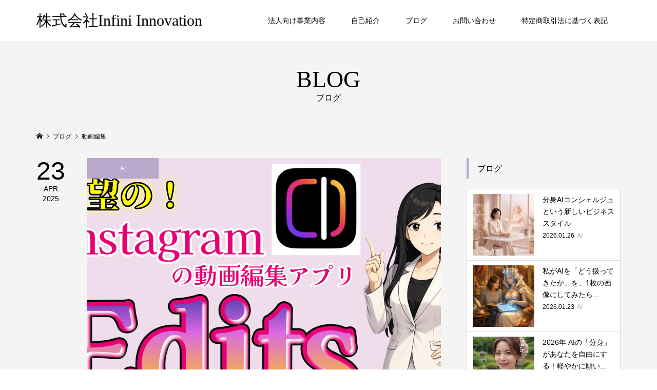

--- FILE ---
content_type: text/html; charset=UTF-8
request_url: https://infinivoice.jp/tag/%E5%8B%95%E7%94%BB%E7%B7%A8%E9%9B%86/
body_size: 14769
content:
<!DOCTYPE html>
<html lang="ja">
<head >

<meta name="facebook-domain-verification" content="5v1ghj1rtop7rkxns43af5zfq8bsfi" />

<meta charset="UTF-8">
<meta name="description" content="株式会社Infini Innovation">
<meta name="viewport" content="width=device-width">
<title>動画編集に関する記事一覧 &#8211; 株式会社Infini Innovation</title>
<meta name='robots' content='max-image-preview:large' />
<link rel='dns-prefetch' href='//stats.wp.com' />
<link rel="alternate" type="application/rss+xml" title="株式会社Infini Innovation &raquo; 動画編集 タグのフィード" href="https://infinivoice.jp/tag/%e5%8b%95%e7%94%bb%e7%b7%a8%e9%9b%86/feed/" />
<style id='wp-img-auto-sizes-contain-inline-css' type='text/css'>
img:is([sizes=auto i],[sizes^="auto," i]){contain-intrinsic-size:3000px 1500px}
/*# sourceURL=wp-img-auto-sizes-contain-inline-css */
</style>
<link rel='stylesheet' id='wp-block-library-css' href='https://infinivoice.jp/web/wp-includes/css/dist/block-library/style.min.css?ver=6.9' type='text/css' media='all' />
<style id='wp-block-heading-inline-css' type='text/css'>
h1:where(.wp-block-heading).has-background,h2:where(.wp-block-heading).has-background,h3:where(.wp-block-heading).has-background,h4:where(.wp-block-heading).has-background,h5:where(.wp-block-heading).has-background,h6:where(.wp-block-heading).has-background{padding:1.25em 2.375em}h1.has-text-align-left[style*=writing-mode]:where([style*=vertical-lr]),h1.has-text-align-right[style*=writing-mode]:where([style*=vertical-rl]),h2.has-text-align-left[style*=writing-mode]:where([style*=vertical-lr]),h2.has-text-align-right[style*=writing-mode]:where([style*=vertical-rl]),h3.has-text-align-left[style*=writing-mode]:where([style*=vertical-lr]),h3.has-text-align-right[style*=writing-mode]:where([style*=vertical-rl]),h4.has-text-align-left[style*=writing-mode]:where([style*=vertical-lr]),h4.has-text-align-right[style*=writing-mode]:where([style*=vertical-rl]),h5.has-text-align-left[style*=writing-mode]:where([style*=vertical-lr]),h5.has-text-align-right[style*=writing-mode]:where([style*=vertical-rl]),h6.has-text-align-left[style*=writing-mode]:where([style*=vertical-lr]),h6.has-text-align-right[style*=writing-mode]:where([style*=vertical-rl]){rotate:180deg}
/*# sourceURL=https://infinivoice.jp/web/wp-includes/blocks/heading/style.min.css */
</style>
<style id='wp-block-paragraph-inline-css' type='text/css'>
.is-small-text{font-size:.875em}.is-regular-text{font-size:1em}.is-large-text{font-size:2.25em}.is-larger-text{font-size:3em}.has-drop-cap:not(:focus):first-letter{float:left;font-size:8.4em;font-style:normal;font-weight:100;line-height:.68;margin:.05em .1em 0 0;text-transform:uppercase}body.rtl .has-drop-cap:not(:focus):first-letter{float:none;margin-left:.1em}p.has-drop-cap.has-background{overflow:hidden}:root :where(p.has-background){padding:1.25em 2.375em}:where(p.has-text-color:not(.has-link-color)) a{color:inherit}p.has-text-align-left[style*="writing-mode:vertical-lr"],p.has-text-align-right[style*="writing-mode:vertical-rl"]{rotate:180deg}
/*# sourceURL=https://infinivoice.jp/web/wp-includes/blocks/paragraph/style.min.css */
</style>
<style id='wp-block-table-inline-css' type='text/css'>
.wp-block-table{overflow-x:auto}.wp-block-table table{border-collapse:collapse;width:100%}.wp-block-table thead{border-bottom:3px solid}.wp-block-table tfoot{border-top:3px solid}.wp-block-table td,.wp-block-table th{border:1px solid;padding:.5em}.wp-block-table .has-fixed-layout{table-layout:fixed;width:100%}.wp-block-table .has-fixed-layout td,.wp-block-table .has-fixed-layout th{word-break:break-word}.wp-block-table.aligncenter,.wp-block-table.alignleft,.wp-block-table.alignright{display:table;width:auto}.wp-block-table.aligncenter td,.wp-block-table.aligncenter th,.wp-block-table.alignleft td,.wp-block-table.alignleft th,.wp-block-table.alignright td,.wp-block-table.alignright th{word-break:break-word}.wp-block-table .has-subtle-light-gray-background-color{background-color:#f3f4f5}.wp-block-table .has-subtle-pale-green-background-color{background-color:#e9fbe5}.wp-block-table .has-subtle-pale-blue-background-color{background-color:#e7f5fe}.wp-block-table .has-subtle-pale-pink-background-color{background-color:#fcf0ef}.wp-block-table.is-style-stripes{background-color:initial;border-collapse:inherit;border-spacing:0}.wp-block-table.is-style-stripes tbody tr:nth-child(odd){background-color:#f0f0f0}.wp-block-table.is-style-stripes.has-subtle-light-gray-background-color tbody tr:nth-child(odd){background-color:#f3f4f5}.wp-block-table.is-style-stripes.has-subtle-pale-green-background-color tbody tr:nth-child(odd){background-color:#e9fbe5}.wp-block-table.is-style-stripes.has-subtle-pale-blue-background-color tbody tr:nth-child(odd){background-color:#e7f5fe}.wp-block-table.is-style-stripes.has-subtle-pale-pink-background-color tbody tr:nth-child(odd){background-color:#fcf0ef}.wp-block-table.is-style-stripes td,.wp-block-table.is-style-stripes th{border-color:#0000}.wp-block-table.is-style-stripes{border-bottom:1px solid #f0f0f0}.wp-block-table .has-border-color td,.wp-block-table .has-border-color th,.wp-block-table .has-border-color tr,.wp-block-table .has-border-color>*{border-color:inherit}.wp-block-table table[style*=border-top-color] tr:first-child,.wp-block-table table[style*=border-top-color] tr:first-child td,.wp-block-table table[style*=border-top-color] tr:first-child th,.wp-block-table table[style*=border-top-color]>*,.wp-block-table table[style*=border-top-color]>* td,.wp-block-table table[style*=border-top-color]>* th{border-top-color:inherit}.wp-block-table table[style*=border-top-color] tr:not(:first-child){border-top-color:initial}.wp-block-table table[style*=border-right-color] td:last-child,.wp-block-table table[style*=border-right-color] th,.wp-block-table table[style*=border-right-color] tr,.wp-block-table table[style*=border-right-color]>*{border-right-color:inherit}.wp-block-table table[style*=border-bottom-color] tr:last-child,.wp-block-table table[style*=border-bottom-color] tr:last-child td,.wp-block-table table[style*=border-bottom-color] tr:last-child th,.wp-block-table table[style*=border-bottom-color]>*,.wp-block-table table[style*=border-bottom-color]>* td,.wp-block-table table[style*=border-bottom-color]>* th{border-bottom-color:inherit}.wp-block-table table[style*=border-bottom-color] tr:not(:last-child){border-bottom-color:initial}.wp-block-table table[style*=border-left-color] td:first-child,.wp-block-table table[style*=border-left-color] th,.wp-block-table table[style*=border-left-color] tr,.wp-block-table table[style*=border-left-color]>*{border-left-color:inherit}.wp-block-table table[style*=border-style] td,.wp-block-table table[style*=border-style] th,.wp-block-table table[style*=border-style] tr,.wp-block-table table[style*=border-style]>*{border-style:inherit}.wp-block-table table[style*=border-width] td,.wp-block-table table[style*=border-width] th,.wp-block-table table[style*=border-width] tr,.wp-block-table table[style*=border-width]>*{border-style:inherit;border-width:inherit}
/*# sourceURL=https://infinivoice.jp/web/wp-includes/blocks/table/style.min.css */
</style>
<style id='global-styles-inline-css' type='text/css'>
:root{--wp--preset--aspect-ratio--square: 1;--wp--preset--aspect-ratio--4-3: 4/3;--wp--preset--aspect-ratio--3-4: 3/4;--wp--preset--aspect-ratio--3-2: 3/2;--wp--preset--aspect-ratio--2-3: 2/3;--wp--preset--aspect-ratio--16-9: 16/9;--wp--preset--aspect-ratio--9-16: 9/16;--wp--preset--color--black: #000000;--wp--preset--color--cyan-bluish-gray: #abb8c3;--wp--preset--color--white: #ffffff;--wp--preset--color--pale-pink: #f78da7;--wp--preset--color--vivid-red: #cf2e2e;--wp--preset--color--luminous-vivid-orange: #ff6900;--wp--preset--color--luminous-vivid-amber: #fcb900;--wp--preset--color--light-green-cyan: #7bdcb5;--wp--preset--color--vivid-green-cyan: #00d084;--wp--preset--color--pale-cyan-blue: #8ed1fc;--wp--preset--color--vivid-cyan-blue: #0693e3;--wp--preset--color--vivid-purple: #9b51e0;--wp--preset--gradient--vivid-cyan-blue-to-vivid-purple: linear-gradient(135deg,rgb(6,147,227) 0%,rgb(155,81,224) 100%);--wp--preset--gradient--light-green-cyan-to-vivid-green-cyan: linear-gradient(135deg,rgb(122,220,180) 0%,rgb(0,208,130) 100%);--wp--preset--gradient--luminous-vivid-amber-to-luminous-vivid-orange: linear-gradient(135deg,rgb(252,185,0) 0%,rgb(255,105,0) 100%);--wp--preset--gradient--luminous-vivid-orange-to-vivid-red: linear-gradient(135deg,rgb(255,105,0) 0%,rgb(207,46,46) 100%);--wp--preset--gradient--very-light-gray-to-cyan-bluish-gray: linear-gradient(135deg,rgb(238,238,238) 0%,rgb(169,184,195) 100%);--wp--preset--gradient--cool-to-warm-spectrum: linear-gradient(135deg,rgb(74,234,220) 0%,rgb(151,120,209) 20%,rgb(207,42,186) 40%,rgb(238,44,130) 60%,rgb(251,105,98) 80%,rgb(254,248,76) 100%);--wp--preset--gradient--blush-light-purple: linear-gradient(135deg,rgb(255,206,236) 0%,rgb(152,150,240) 100%);--wp--preset--gradient--blush-bordeaux: linear-gradient(135deg,rgb(254,205,165) 0%,rgb(254,45,45) 50%,rgb(107,0,62) 100%);--wp--preset--gradient--luminous-dusk: linear-gradient(135deg,rgb(255,203,112) 0%,rgb(199,81,192) 50%,rgb(65,88,208) 100%);--wp--preset--gradient--pale-ocean: linear-gradient(135deg,rgb(255,245,203) 0%,rgb(182,227,212) 50%,rgb(51,167,181) 100%);--wp--preset--gradient--electric-grass: linear-gradient(135deg,rgb(202,248,128) 0%,rgb(113,206,126) 100%);--wp--preset--gradient--midnight: linear-gradient(135deg,rgb(2,3,129) 0%,rgb(40,116,252) 100%);--wp--preset--font-size--small: 13px;--wp--preset--font-size--medium: 20px;--wp--preset--font-size--large: 36px;--wp--preset--font-size--x-large: 42px;--wp--preset--spacing--20: 0.44rem;--wp--preset--spacing--30: 0.67rem;--wp--preset--spacing--40: 1rem;--wp--preset--spacing--50: 1.5rem;--wp--preset--spacing--60: 2.25rem;--wp--preset--spacing--70: 3.38rem;--wp--preset--spacing--80: 5.06rem;--wp--preset--shadow--natural: 6px 6px 9px rgba(0, 0, 0, 0.2);--wp--preset--shadow--deep: 12px 12px 50px rgba(0, 0, 0, 0.4);--wp--preset--shadow--sharp: 6px 6px 0px rgba(0, 0, 0, 0.2);--wp--preset--shadow--outlined: 6px 6px 0px -3px rgb(255, 255, 255), 6px 6px rgb(0, 0, 0);--wp--preset--shadow--crisp: 6px 6px 0px rgb(0, 0, 0);}:where(.is-layout-flex){gap: 0.5em;}:where(.is-layout-grid){gap: 0.5em;}body .is-layout-flex{display: flex;}.is-layout-flex{flex-wrap: wrap;align-items: center;}.is-layout-flex > :is(*, div){margin: 0;}body .is-layout-grid{display: grid;}.is-layout-grid > :is(*, div){margin: 0;}:where(.wp-block-columns.is-layout-flex){gap: 2em;}:where(.wp-block-columns.is-layout-grid){gap: 2em;}:where(.wp-block-post-template.is-layout-flex){gap: 1.25em;}:where(.wp-block-post-template.is-layout-grid){gap: 1.25em;}.has-black-color{color: var(--wp--preset--color--black) !important;}.has-cyan-bluish-gray-color{color: var(--wp--preset--color--cyan-bluish-gray) !important;}.has-white-color{color: var(--wp--preset--color--white) !important;}.has-pale-pink-color{color: var(--wp--preset--color--pale-pink) !important;}.has-vivid-red-color{color: var(--wp--preset--color--vivid-red) !important;}.has-luminous-vivid-orange-color{color: var(--wp--preset--color--luminous-vivid-orange) !important;}.has-luminous-vivid-amber-color{color: var(--wp--preset--color--luminous-vivid-amber) !important;}.has-light-green-cyan-color{color: var(--wp--preset--color--light-green-cyan) !important;}.has-vivid-green-cyan-color{color: var(--wp--preset--color--vivid-green-cyan) !important;}.has-pale-cyan-blue-color{color: var(--wp--preset--color--pale-cyan-blue) !important;}.has-vivid-cyan-blue-color{color: var(--wp--preset--color--vivid-cyan-blue) !important;}.has-vivid-purple-color{color: var(--wp--preset--color--vivid-purple) !important;}.has-black-background-color{background-color: var(--wp--preset--color--black) !important;}.has-cyan-bluish-gray-background-color{background-color: var(--wp--preset--color--cyan-bluish-gray) !important;}.has-white-background-color{background-color: var(--wp--preset--color--white) !important;}.has-pale-pink-background-color{background-color: var(--wp--preset--color--pale-pink) !important;}.has-vivid-red-background-color{background-color: var(--wp--preset--color--vivid-red) !important;}.has-luminous-vivid-orange-background-color{background-color: var(--wp--preset--color--luminous-vivid-orange) !important;}.has-luminous-vivid-amber-background-color{background-color: var(--wp--preset--color--luminous-vivid-amber) !important;}.has-light-green-cyan-background-color{background-color: var(--wp--preset--color--light-green-cyan) !important;}.has-vivid-green-cyan-background-color{background-color: var(--wp--preset--color--vivid-green-cyan) !important;}.has-pale-cyan-blue-background-color{background-color: var(--wp--preset--color--pale-cyan-blue) !important;}.has-vivid-cyan-blue-background-color{background-color: var(--wp--preset--color--vivid-cyan-blue) !important;}.has-vivid-purple-background-color{background-color: var(--wp--preset--color--vivid-purple) !important;}.has-black-border-color{border-color: var(--wp--preset--color--black) !important;}.has-cyan-bluish-gray-border-color{border-color: var(--wp--preset--color--cyan-bluish-gray) !important;}.has-white-border-color{border-color: var(--wp--preset--color--white) !important;}.has-pale-pink-border-color{border-color: var(--wp--preset--color--pale-pink) !important;}.has-vivid-red-border-color{border-color: var(--wp--preset--color--vivid-red) !important;}.has-luminous-vivid-orange-border-color{border-color: var(--wp--preset--color--luminous-vivid-orange) !important;}.has-luminous-vivid-amber-border-color{border-color: var(--wp--preset--color--luminous-vivid-amber) !important;}.has-light-green-cyan-border-color{border-color: var(--wp--preset--color--light-green-cyan) !important;}.has-vivid-green-cyan-border-color{border-color: var(--wp--preset--color--vivid-green-cyan) !important;}.has-pale-cyan-blue-border-color{border-color: var(--wp--preset--color--pale-cyan-blue) !important;}.has-vivid-cyan-blue-border-color{border-color: var(--wp--preset--color--vivid-cyan-blue) !important;}.has-vivid-purple-border-color{border-color: var(--wp--preset--color--vivid-purple) !important;}.has-vivid-cyan-blue-to-vivid-purple-gradient-background{background: var(--wp--preset--gradient--vivid-cyan-blue-to-vivid-purple) !important;}.has-light-green-cyan-to-vivid-green-cyan-gradient-background{background: var(--wp--preset--gradient--light-green-cyan-to-vivid-green-cyan) !important;}.has-luminous-vivid-amber-to-luminous-vivid-orange-gradient-background{background: var(--wp--preset--gradient--luminous-vivid-amber-to-luminous-vivid-orange) !important;}.has-luminous-vivid-orange-to-vivid-red-gradient-background{background: var(--wp--preset--gradient--luminous-vivid-orange-to-vivid-red) !important;}.has-very-light-gray-to-cyan-bluish-gray-gradient-background{background: var(--wp--preset--gradient--very-light-gray-to-cyan-bluish-gray) !important;}.has-cool-to-warm-spectrum-gradient-background{background: var(--wp--preset--gradient--cool-to-warm-spectrum) !important;}.has-blush-light-purple-gradient-background{background: var(--wp--preset--gradient--blush-light-purple) !important;}.has-blush-bordeaux-gradient-background{background: var(--wp--preset--gradient--blush-bordeaux) !important;}.has-luminous-dusk-gradient-background{background: var(--wp--preset--gradient--luminous-dusk) !important;}.has-pale-ocean-gradient-background{background: var(--wp--preset--gradient--pale-ocean) !important;}.has-electric-grass-gradient-background{background: var(--wp--preset--gradient--electric-grass) !important;}.has-midnight-gradient-background{background: var(--wp--preset--gradient--midnight) !important;}.has-small-font-size{font-size: var(--wp--preset--font-size--small) !important;}.has-medium-font-size{font-size: var(--wp--preset--font-size--medium) !important;}.has-large-font-size{font-size: var(--wp--preset--font-size--large) !important;}.has-x-large-font-size{font-size: var(--wp--preset--font-size--x-large) !important;}
/*# sourceURL=global-styles-inline-css */
</style>
<style id='core-block-supports-inline-css' type='text/css'>
.wp-elements-bde78034ac1c7bf4749dbf4c371119c4 a:where(:not(.wp-element-button)){color:var(--wp--preset--color--vivid-red);}.wp-elements-df6a6d2b067ad17a0cf16820be10bc73 a:where(:not(.wp-element-button)){color:var(--wp--preset--color--vivid-red);}.wp-elements-1e3bc682b4f2e855927b581d8e38086d a:where(:not(.wp-element-button)){color:var(--wp--preset--color--vivid-red);}
/*# sourceURL=core-block-supports-inline-css */
</style>

<style id='classic-theme-styles-inline-css' type='text/css'>
/*! This file is auto-generated */
.wp-block-button__link{color:#fff;background-color:#32373c;border-radius:9999px;box-shadow:none;text-decoration:none;padding:calc(.667em + 2px) calc(1.333em + 2px);font-size:1.125em}.wp-block-file__button{background:#32373c;color:#fff;text-decoration:none}
/*# sourceURL=/wp-includes/css/classic-themes.min.css */
</style>
<link rel='stylesheet' id='dn_sbm_balloon_style-css' href='https://infinivoice.jp/web/wp-content/plugins/speech-balloon-maker/styles/dn_sbm_balloon_style.css?ver=6.9' type='text/css' media='all' />
<link rel='stylesheet' id='famous-style-css' href='https://infinivoice.jp/web/wp-content/themes/famous_tcd064/style.css?ver=1.5' type='text/css' media='all' />
<script type="text/javascript" src="https://infinivoice.jp/web/wp-includes/js/jquery/jquery.min.js?ver=3.7.1" id="jquery-core-js"></script>
<script type="text/javascript" src="https://infinivoice.jp/web/wp-includes/js/jquery/jquery-migrate.min.js?ver=3.4.1" id="jquery-migrate-js"></script>
<link rel="https://api.w.org/" href="https://infinivoice.jp/wp-json/" /><link rel="alternate" title="JSON" type="application/json" href="https://infinivoice.jp/wp-json/wp/v2/tags/22" /><link rel="EditURI" type="application/rsd+xml" title="RSD" href="https://infinivoice.jp/web/xmlrpc.php?rsd" />
<meta name="generator" content="WordPress 6.9" />
	<style>img#wpstats{display:none}</style>
		<style>
.p-button:hover, .p-category-item:hover, .p-entry-works__pager .p-pager__item a:hover, .c-comment__form-submit:hover, c-comment__password-protected, .c-pw__btn--register, .c-pw__btn { background-color: #000000; }
.c-comment__tab-item.is-active a, .c-comment__tab-item a:hover, .c-comment__tab-item.is-active p { background-color: #000000; border-color: #000000; }
.c-comment__tab-item.is-active a:after, .c-comment__tab-item.is-active p:after { border-top-color: #000000; }
.p-breadcrumb__item a:hover, .p-social-nav a:hover, .p-gallery-modal__button:hover, .p-modal-cta__close:hover, .p-index-archive__item-category:hover, .p-widget-categories .toggle-children:hover, .p-widget .searchform #searchsubmit:hover, .p-widget-search .p-widget-search__submit:hover, .slick-arrow:hover { color: #baa7cc; }
.p-button, .p-pagetop a, .p-category-item, .p-page-links > span, .p-pager__item .current, .p-page-links a:hover, .p-pager__item a:hover, .p-works-gallery__filter-item.is-active span, .slick-dots li.slick-active button, .slick-dots li:hover button { background-color: #baa7cc; }
.p-headline, .p-widget__title { border-color: #baa7cc; }
a:hover, .p-entry__body a:hover, .p-author__box a:hover, a:hover .p-article__title, .p-entry-nav a:hover, .p-works-gallery__filter-item:hover span, .p-entry__body .pb_simple_table a:hover { color: #999999; }
.p-pagetop a:hover { background-color: #999999; }
.p-entry__body a { color: #baa7cc; }
body, input, textarea { font-family: "Segoe UI", Verdana, "游ゴシック", YuGothic, "Hiragino Kaku Gothic ProN", Meiryo, sans-serif; }
.p-logo, .p-page-header__title, .p-entry-works__title, .p-modal-cta__catch, .p-header-content__catch, .p-header-content__desc, .p-cb__item-headline, .p-index-about__image-label {
font-family: "Times New Roman", "游明朝", "Yu Mincho", "游明朝体", "YuMincho", "ヒラギノ明朝 Pro W3", "Hiragino Mincho Pro", "HiraMinProN-W3", "HGS明朝E", "ＭＳ Ｐ明朝", "MS PMincho", serif;
font-weight: 500;
}
.c-load--type1 { border: 3px solid rgba(153, 153, 153, 0.2); border-top-color: #000000; }
.p-hover-effect--type1:hover img { -webkit-transform: scale(1.2) rotate(2deg); -moz-transform: scale(1.2) rotate(2deg); -ms-transform: scale(1.2) rotate(2deg); transform: scale(1.2) rotate(2deg); }
.p-hover-effect--type2 img { margin-left: -8px; }
.p-hover-effect--type2:hover img { margin-left: 8px; }
.p-hover-effect--type2:hover .p-hover-effect__image { background: #000000; }
.p-hover-effect--type2:hover img { opacity: 0.5 }
.p-hover-effect--type3:hover .p-hover-effect__image { background: #000000; }
.p-hover-effect--type3:hover img { opacity: 0.5; }
.p-entry__title { font-size: 30px; }
.p-entry__title, .p-article-post__title { color: #000000; }
.p-entry__body { font-size: 16px; }
.p-entry__body, .p-entry__body .pb_simple_table a { color: #000000; }
.p-entry-information__title { font-size: 30px; }
.p-entry-information__title, .p-article-information__title { color: #000000; }
.p-entry-information__body, .p-entry-information__body .pb_simple_table a { color: #000000; font-size: 16px; }
.p-entry-works__title { color: #000000; font-size: 40px; }
.p-entry-works__body { color: #000000; font-size: 14px; }
.p-gallery-modal__overlay { background: rgba(0, 0, 0, 0.5); }
.p-article-voice__title { color: #000000; font-size: 16px; }
.p-entry-voice__body { color: #000000; font-size: 14px; }
.l-header__bar { background: rgba(255, 255, 255, 1); }
body.l-header__fix .is-header-fixed .l-header__bar { background: rgba(255, 255, 255, 0.8); }
.p-header__logo--text { font-size: 30px; }
.p-footer__logo--text { font-size: 30px; }
.l-header a, .p-global-nav a { color: #000000; }
.p-global-nav .sub-menu { background-color: #000000; }
.p-global-nav .sub-menu a { color: #ffffff; }
.p-global-nav .sub-menu a:hover, .p-global-nav .sub-menu .current-menu-item > a { background-color: #e24f93; color: #ffffff; }
.p-footer-info, .p-footer__logo--text a { color: #000000; }
.p-footer-info.has-bg-image::after { background-color: rgba(255,255,255, 0.5); }
.p-footer-info__desc { font-size: 14px; }
.p-footer-info .p-social-nav a { color: #000000; }
.p-footer-info .p-social-nav a:hover { color: #e24f93; }
.p-footer-nav__container { background-color: #ffffff; }
.p-footer-nav, .p-footer-nav li a { color: #000000; }
.p-footer-nav li a:hover { color: #666666; }
.p-copyright { background-color: #000000; color: #ffffff; }
@media (min-width: 1200px) {
	.p-global-nav a:hover, .p-global-nav > li:hover > a, .p-global-nav > li.current-menu-item > a, .p-global-nav > li.is-active > a { color: #e24f93; }
}
@media only screen and (max-width: 1199px) {
	.l-header__bar { background-color: rgba(255, 255, 255, 1); }
	.p-header__logo--text { font-size: 24px; }
	.p-global-nav { background-color: rgba(0,0,0, 1); }
	.p-global-nav a { color: #ffffff; }
	.p-global-nav a:hover, .p-global-nav .current-menu-item > a { background-color: rgba(226,79,147, 1); color: #ffffff; }
}
@media only screen and (max-width: 991px) {
	.p-footer__logo--text { font-size: 24px; }
	.p-footer-info__desc { font-size: 14px; }
	.p-entry__title { font-size: 18px; }
	.p-entry__body { font-size: 14px; }
	.p-entry-information__title { font-size: 18px; }
	.p-entry-information__body { font-size: 14px; }
	.p-entry-works__title { font-size: 34px; }
	.p-entry-works__body { font-size: 14px; }
	.p-article-voice__title { font-size: 16px; }
	.p-entry-voice__body { font-size: 14px; }
}
.p-index-about__image-label{
/*color:#e24f93;*/
}

/* バグ？対応 */
.p-header-content__image-slice {
display:none;
}

</style>
<link rel="icon" href="https://infinivoice.jp/web/wp-content/uploads/2025/01/cropped-株式会社Infini-Innovationロゴ-32x32.png" sizes="32x32" />
<link rel="icon" href="https://infinivoice.jp/web/wp-content/uploads/2025/01/cropped-株式会社Infini-Innovationロゴ-192x192.png" sizes="192x192" />
<link rel="apple-touch-icon" href="https://infinivoice.jp/web/wp-content/uploads/2025/01/cropped-株式会社Infini-Innovationロゴ-180x180.png" />
<meta name="msapplication-TileImage" content="https://infinivoice.jp/web/wp-content/uploads/2025/01/cropped-株式会社Infini-Innovationロゴ-270x270.png" />
<!-- Google tag (gtag.js) -->
<script async src="https://www.googletagmanager.com/gtag/js?id=G-HDBNBX1HZ3"></script>
<script>
  window.dataLayer = window.dataLayer || [];
  function gtag(){dataLayer.push(arguments);}
  gtag('js', new Date());

  gtag('config', 'G-HDBNBX1HZ3');
</script>

<meta name="google-site-verification" content="s8hVe3ewPr_ZJVOZZwHUt_GBdzU8QlYAjKnils-DOeE" />
</head>
<body class="archive tag tag-22 wp-theme-famous_tcd064 l-sidebar--type2 l-header--type2 l-header--type2--mobile l-header__fix l-header__fix--mobile">
<header id="js-header" class="l-header">
	<div class="l-header__bar p-header__bar">
		<div class="p-header__bar__inner l-inner">
			<div class="p-logo p-header__logo p-header__logo--text">
				<a href="https://infinivoice.jp/">株式会社Infini Innovation</a>
			</div>
			<div class="p-logo p-header__logo--mobile p-header__logo--text">
				<a href="https://infinivoice.jp/">株式会社Infini Innovation</a>
			</div>
			<a href="#" id="js-menu-button" class="p-menu-button c-menu-button"></a>
<nav class="p-global-nav__container"><ul id="js-global-nav" class="p-global-nav"><li id="menu-item-1558" class="menu-item menu-item-type-post_type menu-item-object-page menu-item-has-children menu-item-1558"><a href="https://infinivoice.jp/business01/">法人向け事業内容<span></span></a>
<ul class="sub-menu">
	<li id="menu-item-117" class="menu-item menu-item-type-post_type menu-item-object-page menu-item-117"><a href="https://infinivoice.jp/business/">個人事業主向け事業内容<span></span></a></li>
	<li id="menu-item-121" class="menu-item menu-item-type-custom menu-item-object-custom menu-item-121"><a href="/works/">動画制作事業部：制作実績<span></span></a></li>
</ul>
</li>
<li id="menu-item-120" class="menu-item menu-item-type-post_type menu-item-object-page menu-item-120"><a href="https://infinivoice.jp/about/">自己紹介<span></span></a></li>
<li id="menu-item-402" class="menu-item menu-item-type-custom menu-item-object-custom menu-item-402"><a href="/blog/">ブログ<span></span></a></li>
<li id="menu-item-118" class="menu-item menu-item-type-post_type menu-item-object-page menu-item-118"><a href="https://infinivoice.jp/contact/">お問い合わせ<span></span></a></li>
<li id="menu-item-1566" class="menu-item menu-item-type-post_type menu-item-object-page menu-item-1566"><a href="https://infinivoice.jp/eclow/">特定商取引法に基づく表記<span></span></a></li>
</ul></nav>		</div>
	</div>
</header>
<main class="l-main">
	<header id="js-page-header" class="p-page-header">
		<div class="p-page-header__inner l-inner">
			<h1 class="p-page-header__title">BLOG</h1>
			<p class="p-page-header__desc">ブログ</p>
		</div>
	</header>
	<div class="p-breadcrumb c-breadcrumb">
		<ul class="p-breadcrumb__inner c-breadcrumb__inner l-inner" itemscope itemtype="http://schema.org/BreadcrumbList">
			<li class="p-breadcrumb__item c-breadcrumb__item p-breadcrumb__item--home c-breadcrumb__item--home" itemprop="itemListElement" itemscope itemtype="http://schema.org/ListItem">
				<a href="https://infinivoice.jp/" itemprop="item"><span itemprop="name">HOME</span></a>
				<meta itemprop="position" content="1" />
			</li>
			<li class="p-breadcrumb__item c-breadcrumb__item" itemprop="itemListElement" itemscope itemtype="http://schema.org/ListItem">
				<a href="https://infinivoice.jp/blog/" itemprop="item">
					<span itemprop="name">ブログ</span>
				</a>
				<meta itemprop="position" content="2" />
			</li>
			<li class="p-breadcrumb__item c-breadcrumb__item" itemprop="itemListElement" itemscope itemtype="http://schema.org/ListItem">
				<span itemprop="name">動画編集</span>
				<meta itemprop="position" content="3" />
			</li>
		</ul>
	</div>
	<div class="l-inner l-2columns">
		<div class="l-primary">
			<div class="p-blog-archive">
				<article class="p-blog-archive__item">
					<a class="p-hover-effect--type1" href="https://infinivoice.jp/2025/04/23/%e3%80%90edits%e3%80%91instagram%e3%81%ae%e6%96%b0%e3%81%97%e3%81%84%e5%8b%95%e7%94%bb%e7%b7%a8%e9%9b%86%e3%82%a2%e3%83%97%e3%83%aa%e3%80%8cedits%ef%bc%88%e3%82%a8%e3%83%87%e3%82%a3%e3%83%83%e3%83%84/">
						<time class="p-blog-archive__item-date p-article__date" datetime="2025-04-23T20:08:00+09:00"><span class="p-article__date-day">23</span><span class="p-article__date-month">Apr</span><span class="p-article__date-year">2025</span></time>
						<div class="p-blog-archive__item__inner">
							<div class="p-blog-archive__item-thumbnail p-hover-effect__image js-object-fit-cover">
								<img width="1200" height="900" src="https://infinivoice.jp/web/wp-content/uploads/2025/04/Instagram-Edits-動画編集-1200x900.png" class="attachment-size4 size-size4 wp-post-image" alt="" decoding="async" fetchpriority="high" />
								<div class="p-float-category"><span class="p-category-item" data-url="https://infinivoice.jp/category/ai/">AI</span></div>
							</div>
							<h2 class="p-blog-archive__item-title p-article-post__title p-article__title">【Edits】Instagramの新しい動画編集アプリ「Edits（エディッツ）」が公開！</h2>
							<p class="p-blog-archive__item-excerpt">ついにInstagramの新しい動画編集アプリ「Edits（エディッツ）」が、公開されました。 当初は2025年3月13日にリリース予定だったんですが、様々な理由で延期され、ようやく2025年4月22日に正式公開されました。 私も待機リストに登録して、楽しみにしていたんです。 そこで今回は、Editsの使い...</p>
						</div>
					</a>
				</article>
				<article class="p-blog-archive__item">
					<a class="p-hover-effect--type1" href="https://infinivoice.jp/2024/12/24/openai%e3%81%aesora%e3%81%a7%e5%8b%95%e7%94%bb%e3%82%92%e8%87%aa%e5%8b%95%e7%94%9f%e6%88%90%e3%81%99%e3%82%8b%e6%96%b9%e6%b3%95%e3%82%92%e5%be%b9%e5%ba%95%e8%a7%a3%e8%aa%ac%ef%bc%81/">
						<time class="p-blog-archive__item-date p-article__date" datetime="2024-12-24T19:27:00+09:00"><span class="p-article__date-day">24</span><span class="p-article__date-month">Dec</span><span class="p-article__date-year">2024</span></time>
						<div class="p-blog-archive__item__inner">
							<div class="p-blog-archive__item-thumbnail p-hover-effect__image js-object-fit-cover">
								<img width="1200" height="720" src="https://infinivoice.jp/web/wp-content/uploads/2025/03/OpenAI-Sora-動画-1200x720.jpg" class="attachment-size4 size-size4 wp-post-image" alt="" decoding="async" />
								<div class="p-float-category"><span class="p-category-item" data-url="https://infinivoice.jp/category/ai/">AI</span></div>
							</div>
							<h2 class="p-blog-archive__item-title p-article-post__title p-article__title">OpenAIのSoraで動画を自動生成する方法を徹底解説！</h2>
							<p class="p-blog-archive__item-excerpt">OpenAIのSoraがついに一般公開されました。 そこで動画を自動生成する方法をYouTubeで徹底解説しています！ 実務レベルで活用するためにはどうすれな良いのでしょうか。ビジネスに活用する際の注意点も合わせて紹介しています。 ぜひ、こちらからご覧くださいね。</p>
						</div>
					</a>
				</article>
				<article class="p-blog-archive__item">
					<a class="p-hover-effect--type1" href="https://infinivoice.jp/2023/09/10/%e3%80%8c%e3%81%9d%e3%81%ae%e6%8a%95%e7%a8%bf%e3%82%b9%e3%83%86%e3%83%9e%e3%81%a7%e3%81%99%e3%82%88%e3%81%ad%ef%bc%9f%e3%80%8d%e2%86%90%e3%81%9d%e3%81%86%e8%a8%80%e3%82%8f%e3%82%8c%e3%81%9f%e3%82%89/">
						<time class="p-blog-archive__item-date p-article__date" datetime="2023-09-10T07:00:00+09:00"><span class="p-article__date-day">10</span><span class="p-article__date-month">Sep</span><span class="p-article__date-year">2023</span></time>
						<div class="p-blog-archive__item__inner">
							<div class="p-blog-archive__item-thumbnail p-hover-effect__image js-object-fit-cover">
								<img width="1080" height="900" src="https://infinivoice.jp/web/wp-content/uploads/2023/09/ステマ禁止法に向けて対策-1-1080x900.jpg" class="attachment-size4 size-size4 wp-post-image" alt="" decoding="async" />
								<div class="p-float-category"><span class="p-category-item" data-url="https://infinivoice.jp/category/uncategorized/">未分類</span></div>
							</div>
							<h2 class="p-blog-archive__item-title p-article-post__title p-article__title">「その投稿ステマですよね？」←そう言われないためにどうするべき？</h2>
							<p class="p-blog-archive__item-excerpt">あっという間に　今年も残り数ヶ月となってきました。2023年は　いろんな変化がある年ですね！！ そんな中、オンライン上での発信に今後とっても　大きく影響する変化があるので、今日は　こんなことをお伝えしていきます。 【ステマ（ステルスマーケティング）】禁止 2023年10月1日から、日本でも【ステマ（ステルス...</p>
						</div>
					</a>
				</article>
				<article class="p-blog-archive__item">
					<a class="p-hover-effect--type1" href="https://infinivoice.jp/2023/08/23/filmora/">
						<time class="p-blog-archive__item-date p-article__date" datetime="2023-08-23T11:11:32+09:00"><span class="p-article__date-day">23</span><span class="p-article__date-month">Aug</span><span class="p-article__date-year">2023</span></time>
						<div class="p-blog-archive__item__inner">
							<div class="p-blog-archive__item-thumbnail p-hover-effect__image js-object-fit-cover">
								<img width="1080" height="900" src="https://infinivoice.jp/web/wp-content/uploads/2023/08/【初心者-Filmora-動画編集】-1080x900.png" class="attachment-size4 size-size4 wp-post-image" alt="初心者 Filmora 動画編集" decoding="async" loading="lazy" />
								<div class="p-float-category"><span class="p-category-item" data-url="https://infinivoice.jp/category/youtube/">YouTube</span></div>
							</div>
							<h2 class="p-blog-archive__item-title p-article-post__title p-article__title">動画編集初心者に一番おすすめ！AI搭載の動画編集ソフト「Filmora」</h2>
							<p class="p-blog-archive__item-excerpt">※この記事にはプロモーションを含みます 2023年になってから、オンライン上のビジネスの方法が大きく変わりました。 なんといってもAIの登場、そして、それに伴ってますます動画発信があたり前になったことですね！ オンラインでビジネスをしている起業家にとってAI搭載ツールや　動画を使うのは、もはや常識の時代と　...</p>
						</div>
					</a>
				</article>
				<article class="p-blog-archive__item">
					<a class="p-hover-effect--type1" href="https://infinivoice.jp/2023/01/03/%e7%be%8e%e8%82%8c%e3%81%ab%e6%92%ae%e3%82%8c%e3%82%8b%e5%85%89%e3%81%ae%e5%bd%93%e3%81%a6%e6%96%b9%e3%80%8040%e4%bb%a3%e5%a5%b3%e6%80%a7%e8%b5%b7%e6%a5%ad%e5%ae%b6%e5%bf%85%e8%a6%8b%ef%bc%81/">
						<time class="p-blog-archive__item-date p-article__date" datetime="2023-01-03T11:49:20+09:00"><span class="p-article__date-day">03</span><span class="p-article__date-month">Jan</span><span class="p-article__date-year">2023</span></time>
						<div class="p-blog-archive__item__inner">
							<div class="p-blog-archive__item-thumbnail p-hover-effect__image js-object-fit-cover">
								<img width="1080" height="900" src="https://infinivoice.jp/web/wp-content/uploads/2023/01/名称未設定のデザイン-2-1080x900.jpg" class="attachment-size4 size-size4 wp-post-image" alt="" decoding="async" loading="lazy" />
								<div class="p-float-category"><span class="p-category-item" data-url="https://infinivoice.jp/category/youtube/">YouTube</span></div>
							</div>
							<h2 class="p-blog-archive__item-title p-article-post__title p-article__title">美肌に撮れる光の当て方　40代女性起業家必見！</h2>
							<p class="p-blog-archive__item-excerpt">こんにちは！清水明華です。2023年も動画をあなたのビジネスに活用してビジネスを加速させる情報をお伝えしていきますね✨ さて、2023年こそは動画デビューしたい！と思っているあなたへ💕 しかし、40代になると、どうしても女性はお肌の悩みや年齢が気になってきますよね💦私も同じく、年齢肌がすごく気になるお年頃😭...</p>
						</div>
					</a>
				</article>
				<article class="p-blog-archive__item">
					<a class="p-hover-effect--type1" href="https://infinivoice.jp/2022/09/01/%e8%ac%9b%e5%b8%ab%e3%82%92%e5%8b%99%e3%82%81%e3%81%aa%e3%81%8c%e3%82%89%e5%ad%a6%e3%81%b3%e3%81%ae%e6%99%82%e9%96%93%e3%81%a7%e3%82%82%e3%81%82%e3%82%8a%e3%81%be%e3%81%97%e3%81%9f%e3%80%8einstagram/">
						<time class="p-blog-archive__item-date p-article__date" datetime="2022-09-01T19:30:00+09:00"><span class="p-article__date-day">01</span><span class="p-article__date-month">Sep</span><span class="p-article__date-year">2022</span></time>
						<div class="p-blog-archive__item__inner">
							<div class="p-blog-archive__item-thumbnail p-hover-effect__image js-object-fit-cover">
								<img width="1200" height="900" src="https://infinivoice.jp/web/wp-content/uploads/2022/09/Instagramファンマーケティングフェスタ-1200x900.jpg" class="attachment-size4 size-size4 wp-post-image" alt="" decoding="async" loading="lazy" />
								<div class="p-float-category"><span class="p-category-item" data-url="https://infinivoice.jp/category/%e5%8b%95%e7%94%bb/">動画</span></div>
							</div>
							<h2 class="p-blog-archive__item-title p-article-post__title p-article__title">講師を務めながら学びの時間でもありました『Instagramファンマーケティングフェスタ』</h2>
							<p class="p-blog-archive__item-excerpt">8/30に開催されたオンラインイベント『Instagramファンマーケティングフェスタ』 今回なんと、豪華講師陣とご一緒に私も講師として参加させていただきました。 豪華講師のみなさんはこんな方々でした☆ 田中紗代さん SNS総フォロワー13万人、ネイリストの世界チャンピオンからマーケッターに転身し、過去受講...</p>
						</div>
					</a>
				</article>
				<article class="p-blog-archive__item">
					<a class="p-hover-effect--type1" href="https://infinivoice.jp/2022/05/14/%e5%8b%95%e7%94%bb%e7%b7%a8%e9%9b%86%e3%81%ab%e5%90%91%e3%81%84%e3%81%a6%e3%81%84%e3%82%8b%e4%ba%ba%e3%81%a8%e5%90%91%e3%81%84%e3%81%a6%e3%81%84%e3%81%aa%e3%81%84%e4%ba%ba%e3%81%ae%e7%89%b9%e5%be%b4/">
						<time class="p-blog-archive__item-date p-article__date" datetime="2022-05-14T19:28:00+09:00"><span class="p-article__date-day">14</span><span class="p-article__date-month">May</span><span class="p-article__date-year">2022</span></time>
						<div class="p-blog-archive__item__inner">
							<div class="p-blog-archive__item-thumbnail p-hover-effect__image js-object-fit-cover">
								<img width="1200" height="900" src="https://infinivoice.jp/web/wp-content/uploads/2022/05/動画編集向いている人向いていない人-1200x900.jpg" class="attachment-size4 size-size4 wp-post-image" alt="" decoding="async" loading="lazy" />
								<div class="p-float-category"><span class="p-category-item" data-url="https://infinivoice.jp/category/youtube/">YouTube</span></div>
							</div>
							<h2 class="p-blog-archive__item-title p-article-post__title p-article__title">動画編集に向いている人と向いていない人の特徴</h2>
							<p class="p-blog-archive__item-excerpt">個人のアカウントもそうですが、最近は企業が自社で動画を作って　SNSに投稿することも多くなってきました。そしてこの流れはこれからもっと加速するので今後はますます　ビジネスでもプライベートでも動画を駆使していくことが必須になります。 個人も企業も、これから動画クリエーターとして活動していきたい人も、「動画編集...</p>
						</div>
					</a>
				</article>
				<article class="p-blog-archive__item">
					<a class="p-hover-effect--type1" href="https://infinivoice.jp/2022/04/30/%e5%8b%95%e7%94%bb%e7%b7%a8%e9%9b%86%e3%81%af%e9%9b%a3%e3%81%97%e3%81%9d%e3%81%86%e3%81%a8%e6%80%9d%e3%81%a3%e3%81%a6%e3%81%84%e3%82%8b%e4%ba%ba%e5%bf%85%e8%a6%8b%ef%bc%81%e5%88%9d%e5%bf%83%e8%80%85/">
						<time class="p-blog-archive__item-date p-article__date" datetime="2022-04-30T07:10:00+09:00"><span class="p-article__date-day">30</span><span class="p-article__date-month">Apr</span><span class="p-article__date-year">2022</span></time>
						<div class="p-blog-archive__item__inner">
							<div class="p-blog-archive__item-thumbnail p-hover-effect__image js-object-fit-cover">
								<img width="1080" height="900" src="https://infinivoice.jp/web/wp-content/uploads/2022/04/YouTube　動画で生かせる話し方Labo03-1080x900.jpg" class="attachment-size4 size-size4 wp-post-image" alt="" decoding="async" loading="lazy" />
								<div class="p-float-category"><span class="p-category-item" data-url="https://infinivoice.jp/category/youtube/">YouTube</span></div>
							</div>
							<h2 class="p-blog-archive__item-title p-article-post__title p-article__title">動画編集は難しそうと思っている人必見！初心者はスマホからスタートするべき！</h2>
							<p class="p-blog-archive__item-excerpt">【愛されファンを増やす】ためのYouTube最新動画をご覧ください！ 4/28スタートした私の新しいYouTubeチャンネル「動画で活かせる話し方Labo」✨ 優しいみなさまにご協力いただき、おかげさまで無事にスタートすることができました。 ビジネス系YouTubeの運用は、必ずしも登録者の数の多さだけで判...</p>
						</div>
					</a>
				</article>
				<article class="p-blog-archive__item">
					<a class="p-hover-effect--type1" href="https://infinivoice.jp/2022/03/07/%e3%82%b7%e3%83%a7%e3%83%bc%e3%83%88%e5%8b%95%e7%94%bb%e3%82%aa%e3%83%b3%e3%83%a9%e3%82%a4%e3%83%b3%e3%83%af%e3%83%bc%e3%82%af%e3%82%b7%e3%83%a7%e3%83%83%e3%83%97%e3%82%92%e9%96%8b%e5%82%ac%e3%81%97/">
						<time class="p-blog-archive__item-date p-article__date" datetime="2022-03-07T12:39:00+09:00"><span class="p-article__date-day">07</span><span class="p-article__date-month">Mar</span><span class="p-article__date-year">2022</span></time>
						<div class="p-blog-archive__item__inner">
							<div class="p-blog-archive__item-thumbnail p-hover-effect__image js-object-fit-cover">
								<img width="1080" height="900" src="https://infinivoice.jp/web/wp-content/uploads/2022/03/Work-shop-1080x900.png" class="attachment-size4 size-size4 wp-post-image" alt="" decoding="async" loading="lazy" />
								<div class="p-float-category"><span class="p-category-item" data-url="https://infinivoice.jp/category/%e5%8b%95%e7%94%bb/">動画</span></div>
							</div>
							<h2 class="p-blog-archive__item-title p-article-post__title p-article__title">ショート動画オンラインワークショップを開催しました</h2>
							<p class="p-blog-archive__item-excerpt">3月に入りました。だんだん温かくなってきて、我が家のお庭のさくらんぼのツボミが膨らみ始めています♪ 公式LINEでお知らせしていましたが、３月に入ってすぐの週末は、「オンラインサロンではなく」、実際に会ってざっくばらんに語り合うリアルサロン「清水の楽屋トーク」と、「ショート動画オンラインワークショップ」を開...</p>
						</div>
					</a>
				</article>
				<article class="p-blog-archive__item">
					<a class="p-hover-effect--type1" href="https://infinivoice.jp/2022/02/06/%e8%b2%af%e9%87%91%e3%82%82%e8%87%aa%e5%b7%b1%e8%82%af%e5%ae%9a%e6%84%9f%e3%82%82up%e3%81%99%e3%82%8b%e8%b2%b7%e3%81%84%e7%89%a9%e8%a1%93/">
						<time class="p-blog-archive__item-date p-article__date" datetime="2022-02-06T09:26:24+09:00"><span class="p-article__date-day">06</span><span class="p-article__date-month">Feb</span><span class="p-article__date-year">2022</span></time>
						<div class="p-blog-archive__item__inner">
							<div class="p-blog-archive__item-thumbnail p-hover-effect__image js-object-fit-cover">
								<img width="1080" height="900" src="https://infinivoice.jp/web/wp-content/uploads/2022/02/YouTube告知のコピー-1-1080x900.jpg" class="attachment-size4 size-size4 wp-post-image" alt="" decoding="async" loading="lazy" />
								<div class="p-float-category"><span class="p-category-item" data-url="https://infinivoice.jp/category/youtube/">YouTube</span></div>
							</div>
							<h2 class="p-blog-archive__item-title p-article-post__title p-article__title">貯金も自己肯定感もUPする買い物術</h2>
							<p class="p-blog-archive__item-excerpt">こんにちは「あなたの声を活かした動画でお客様や家族に喜ばれながら理想の生き方を叶える！」動画クリエイター・フリーアナウンサー清水のぶよです。今回はYouTube番組「清水のぶよの暮らしのトーク」最新話公開のお知らせです♪ 自己肯定感が上がり貯金も貯まる買い物術とは これまでは家の中のものを整理収納するために...</p>
						</div>
					</a>
				</article>
			</div>
		</div>
		<aside class="p-sidebar l-secondary">
<div class="p-widget p-widget-sidebar styled_post_list_tab_widget" id="styled_post_list_tab_widget-2">
<h2 class="p-widget__title">ブログ</h2>
<ul class="p-widget-list">
	<li class="p-widget-list__item">
		<a class="p-hover-effect--type1 u-clearfix" href="https://infinivoice.jp/2026/01/26/%e5%88%86%e8%ba%abai%e3%82%b3%e3%83%b3%e3%82%b7%e3%82%a7%e3%83%ab%e3%82%b8%e3%83%a5%e3%81%a8%e3%81%84%e3%81%86%e6%96%b0%e3%81%97%e3%81%84%e3%83%93%e3%82%b8%e3%83%8d%e3%82%b9%e3%82%b9%e3%82%bf%e3%82%a4/">
			<div class="p-widget-list__item-thumbnail p-hover-effect__image"><img width="300" height="300" src="https://infinivoice.jp/web/wp-content/uploads/2026/01/image1_eyecatch-300x300.jpg" class="attachment-size1 size-size1 wp-post-image" alt="" decoding="async" loading="lazy" /></div>
			<div class="p-widget-list__item-info">
				<h3 class="p-widget-list__item-title p-article-post__title p-article__title">分身AIコンシェルジュという新しいビジネススタイル</h3>
				<p class="p-widget-list__item-meta"><time class="p-widget-list__item-date p-article__date" datetime="2026-01-26">2026.01.26</time><span class="p-widget-list__item-category p-article__category">AI</span></p>
			</div>
		</a>
	</li>
	<li class="p-widget-list__item">
		<a class="p-hover-effect--type1 u-clearfix" href="https://infinivoice.jp/2026/01/23/%e7%a7%81%e3%81%8cai%e3%82%92%e3%80%8c%e3%81%a9%e3%81%86%e6%89%b1%e3%81%a3%e3%81%a6%e3%81%8d%e3%81%9f%e3%81%8b%e3%80%8d%e3%82%92%e3%80%811%e6%9e%9a%e3%81%ae%e7%94%bb%e5%83%8f%e3%81%ab%e3%81%97/">
			<div class="p-widget-list__item-thumbnail p-hover-effect__image"><img width="300" height="300" src="https://infinivoice.jp/web/wp-content/uploads/2026/01/90d301c8-58f8-45b8-a876-5b89e94c83fc-300x300.png" class="attachment-size1 size-size1 wp-post-image" alt="" decoding="async" loading="lazy" /></div>
			<div class="p-widget-list__item-info">
				<h3 class="p-widget-list__item-title p-article-post__title p-article__title">私がAIを「どう扱ってきたか」を、1枚の画像にしてみたら...</h3>
				<p class="p-widget-list__item-meta"><time class="p-widget-list__item-date p-article__date" datetime="2026-01-23">2026.01.23</time><span class="p-widget-list__item-category p-article__category">AI</span></p>
			</div>
		</a>
	</li>
	<li class="p-widget-list__item">
		<a class="p-hover-effect--type1 u-clearfix" href="https://infinivoice.jp/2026/01/01/2026%e5%b9%b4-ai%e3%81%ae%e3%80%8c%e5%88%86%e8%ba%ab%e3%80%8d%e3%81%8c%e3%81%82%e3%81%aa%e3%81%9f%e3%82%92%e8%87%aa%e7%94%b1%e3%81%ab%e3%81%99%e3%82%8b%ef%bc%81%e8%bb%bd%e3%82%84%e3%81%8b%e3%81%ab/">
			<div class="p-widget-list__item-thumbnail p-hover-effect__image"><img width="300" height="300" src="https://infinivoice.jp/web/wp-content/uploads/2026/01/IMG_8460-300x300.png" class="attachment-size1 size-size1 wp-post-image" alt="" decoding="async" loading="lazy" /></div>
			<div class="p-widget-list__item-info">
				<h3 class="p-widget-list__item-title p-article-post__title p-article__title">2026年 AIの「分身」があなたを自由にする！軽やかに願い...</h3>
				<p class="p-widget-list__item-meta"><time class="p-widget-list__item-date p-article__date" datetime="2026-01-01">2026.01.01</time><span class="p-widget-list__item-category p-article__category">AI</span></p>
			</div>
		</a>
	</li>
	<li class="p-widget-list__item">
		<a class="p-hover-effect--type1 u-clearfix" href="https://infinivoice.jp/2025/10/17/%e3%81%82%e3%81%aa%e3%81%9f%e3%81%ae%e4%bc%9a%e7%a4%be%e3%81%ab%e3%81%af%e3%80%81%e3%81%be%e3%81%a0%e6%8e%98%e3%82%8a%e8%b5%b7%e3%81%93%e3%81%95%e3%82%8c%e3%81%a6%e3%81%84%e3%81%aa%e3%81%84%e3%80%8c/">
			<div class="p-widget-list__item-thumbnail p-hover-effect__image"><img width="300" height="300" src="https://infinivoice.jp/web/wp-content/uploads/2025/10/UTAGEイベント１-300x300.png" class="attachment-size1 size-size1 wp-post-image" alt="" decoding="async" loading="lazy" /></div>
			<div class="p-widget-list__item-info">
				<h3 class="p-widget-list__item-title p-article-post__title p-article__title">あなたの会社には、まだ掘り起こされていない「埋蔵金」...</h3>
				<p class="p-widget-list__item-meta"><time class="p-widget-list__item-date p-article__date" datetime="2025-10-17">2025.10.17</time><span class="p-widget-list__item-category p-article__category">マーケティング</span></p>
			</div>
		</a>
	</li>
	<li class="p-widget-list__item">
		<a class="p-hover-effect--type1 u-clearfix" href="https://infinivoice.jp/2025/09/26/%e3%80%8c%e3%82%aa%e3%83%bc%e3%83%88%e3%83%95%e3%82%a1%e3%83%8d%e3%83%ab%e3%80%8d%e3%81%ae%e5%95%86%e6%a8%99%e7%99%bb%e9%8c%b2%e3%81%8c%e5%8f%96%e3%82%8c%e3%81%be%e3%81%97%e3%81%9f%ef%bc%81/">
			<div class="p-widget-list__item-thumbnail p-hover-effect__image"><img width="240" height="300" src="https://infinivoice.jp/web/wp-content/uploads/2025/09/gold-beige-vintage-photo-frame-mockup-instagram-post.png" class="attachment-size1 size-size1 wp-post-image" alt="" decoding="async" loading="lazy" /></div>
			<div class="p-widget-list__item-info">
				<h3 class="p-widget-list__item-title p-article-post__title p-article__title">「オートファネル」の商標登録が取れました！</h3>
				<p class="p-widget-list__item-meta"><time class="p-widget-list__item-date p-article__date" datetime="2025-09-26">2025.09.26</time><span class="p-widget-list__item-category p-article__category">マーケティング</span></p>
			</div>
		</a>
	</li>
</ul>
</div>
<div class="p-widget p-widget-sidebar tcdw_category_list_widget" id="tcdw_category_list_widget-2">
<h2 class="p-widget__title">カテゴリ</h2>
<ul class="p-widget-categories">
	<li class="cat-item cat-item-128"><a href="https://infinivoice.jp/category/ai/">AI</a>
</li>
	<li class="cat-item cat-item-16"><a href="https://infinivoice.jp/category/youtube/">YouTube</a>
</li>
	<li class="cat-item cat-item-24"><a href="https://infinivoice.jp/category/%e3%82%b5%e3%83%ad%e3%83%b3/">サロン</a>
</li>
	<li class="cat-item cat-item-130"><a href="https://infinivoice.jp/category/%e3%83%9e%e3%83%bc%e3%82%b1%e3%83%86%e3%82%a3%e3%83%b3%e3%82%b0/">マーケティング</a>
</li>
	<li class="cat-item cat-item-131"><a href="https://infinivoice.jp/category/%e3%83%a9%e3%82%a4%e3%83%95%e3%82%b9%e3%82%bf%e3%82%a4%e3%83%ab/">ライフスタイル</a>
</li>
	<li class="cat-item cat-item-6"><a href="https://infinivoice.jp/category/%e5%8b%95%e7%94%bb/">動画</a>
</li>
	<li class="cat-item cat-item-5"><a href="https://infinivoice.jp/category/%e6%97%a5%e5%b8%b8/">日常</a>
</li>
	<li class="cat-item cat-item-1"><a href="https://infinivoice.jp/category/uncategorized/">未分類</a>
</li>
	<li class="cat-item cat-item-7"><a href="https://infinivoice.jp/category/%e8%a9%b1%e3%81%97%e6%96%b9/">話し方</a>
</li>
</ul>
</div>
<div class="p-widget p-widget-sidebar tcdw_archive_list_widget" id="tcdw_archive_list_widget-2">
<h2 class="p-widget__title">アーカイブ</h2>
		<div class="p-dropdown">
			<div class="p-dropdown__title">月を選択</div>
			<ul class="p-dropdown__list">
					<li><a href='https://infinivoice.jp/2026/01/'>2026年1月</a></li>
	<li><a href='https://infinivoice.jp/2025/10/'>2025年10月</a></li>
	<li><a href='https://infinivoice.jp/2025/09/'>2025年9月</a></li>
	<li><a href='https://infinivoice.jp/2025/08/'>2025年8月</a></li>
	<li><a href='https://infinivoice.jp/2025/07/'>2025年7月</a></li>
	<li><a href='https://infinivoice.jp/2025/06/'>2025年6月</a></li>
	<li><a href='https://infinivoice.jp/2025/05/'>2025年5月</a></li>
	<li><a href='https://infinivoice.jp/2025/04/'>2025年4月</a></li>
	<li><a href='https://infinivoice.jp/2025/03/'>2025年3月</a></li>
	<li><a href='https://infinivoice.jp/2024/12/'>2024年12月</a></li>
	<li><a href='https://infinivoice.jp/2024/11/'>2024年11月</a></li>
	<li><a href='https://infinivoice.jp/2024/08/'>2024年8月</a></li>
	<li><a href='https://infinivoice.jp/2024/06/'>2024年6月</a></li>
	<li><a href='https://infinivoice.jp/2023/09/'>2023年9月</a></li>
	<li><a href='https://infinivoice.jp/2023/08/'>2023年8月</a></li>
	<li><a href='https://infinivoice.jp/2023/01/'>2023年1月</a></li>
	<li><a href='https://infinivoice.jp/2022/09/'>2022年9月</a></li>
	<li><a href='https://infinivoice.jp/2022/08/'>2022年8月</a></li>
	<li><a href='https://infinivoice.jp/2022/05/'>2022年5月</a></li>
	<li><a href='https://infinivoice.jp/2022/04/'>2022年4月</a></li>
	<li><a href='https://infinivoice.jp/2022/03/'>2022年3月</a></li>
	<li><a href='https://infinivoice.jp/2022/02/'>2022年2月</a></li>
	<li><a href='https://infinivoice.jp/2022/01/'>2022年1月</a></li>
			</ul>
		</div>
</div>
		</aside>
	</div>
</main>
<footer class="l-footer">
	<div class="p-footer-info has-bg-image has-bg-image-parallax" data-src="https://infinivoice.jp/web/wp-content/uploads/2022/01/20220106073536-scaled.jpeg">
		<div class="p-footer-info__inner l-inner">
			<div class="p-logo p-footer__logo p-footer__logo--text">
				<a href="https://infinivoice.jp/">株式会社Infini Innovation</a>
			</div>
			<div class="p-logo p-footer__logo--mobile p-footer__logo--text">
				<a href="https://infinivoice.jp/">株式会社Infini Innovation</a>
			</div>
			<ul class="p-social-nav"><li class="p-social-nav__item p-social-nav__item--facebook"><a href="https://www.facebook.com/infinivoice0613" target="_blank"></a></li><li class="p-social-nav__item p-social-nav__item--twitter"><a href="https://x.com/shimizumeika3" target="_blank"></a></li><li class="p-social-nav__item p-social-nav__item--instagram"><a href="https://www.instagram.com/meika_video.marketing/" target="_blank"></a></li><li class="p-social-nav__item p-social-nav__item--youtube"><a href="https://www.youtube.com/@shimizudougalabo" target="_blank"></a></li></ul>
			<div class="p-footer-info__desc">セミナー/動画制作 お問い合わせページからお気軽にお問い合わせください</div>
		</div>
	</div>
	<nav class="p-footer-nav__container"><ul id="menu-%e3%83%95%e3%83%83%e3%82%bf%e3%83%bc%e3%83%a1%e3%83%8b%e3%83%a5%e3%83%bc" class="p-footer-nav l-inner"><li class="menu-item menu-item-type-post_type menu-item-object-page menu-item-1558"><a href="https://infinivoice.jp/business01/">法人向け事業内容</a></li><li class="menu-item menu-item-type-post_type menu-item-object-page menu-item-120"><a href="https://infinivoice.jp/about/">自己紹介</a></li><li class="menu-item menu-item-type-custom menu-item-object-custom menu-item-402"><a href="/blog/">ブログ</a></li><li class="menu-item menu-item-type-post_type menu-item-object-page menu-item-118"><a href="https://infinivoice.jp/contact/">お問い合わせ</a></li><li class="menu-item menu-item-type-post_type menu-item-object-page menu-item-1566"><a href="https://infinivoice.jp/eclow/">特定商取引法に基づく表記</a></li></ul></nav>
	<div class="p-copyright">
		<div class="p-copyright__inner l-inner">
			<p>Copyright &copy;<span class="u-hidden-xs">2026</span> 株式会社Infini Innovation. All Rights Reserved.</p>
		</div>
	</div>
	<div id="js-pagetop" class="p-pagetop"><a href="#"></a></div>
</footer>
<script type="speculationrules">
{"prefetch":[{"source":"document","where":{"and":[{"href_matches":"/*"},{"not":{"href_matches":["/web/wp-*.php","/web/wp-admin/*","/web/wp-content/uploads/*","/web/wp-content/*","/web/wp-content/plugins/*","/web/wp-content/themes/famous_tcd064/*","/*\\?(.+)"]}},{"not":{"selector_matches":"a[rel~=\"nofollow\"]"}},{"not":{"selector_matches":".no-prefetch, .no-prefetch a"}}]},"eagerness":"conservative"}]}
</script>
<script type="text/javascript" src="https://infinivoice.jp/web/wp-content/themes/famous_tcd064/js/functions.js?ver=1.5" id="famous-script-js"></script>
<script type="text/javascript" src="https://infinivoice.jp/web/wp-content/themes/famous_tcd064/js/header-fix.js?ver=1.5" id="famous-header-fix-js"></script>
<script type="text/javascript" id="jetpack-stats-js-before">
/* <![CDATA[ */
_stq = window._stq || [];
_stq.push([ "view", {"v":"ext","blog":"243535485","post":"0","tz":"9","srv":"infinivoice.jp","arch_tag":"%E5%8B%95%E7%94%BB%E7%B7%A8%E9%9B%86","arch_results":"10","j":"1:15.4"} ]);
_stq.push([ "clickTrackerInit", "243535485", "0" ]);
//# sourceURL=jetpack-stats-js-before
/* ]]> */
</script>
<script type="text/javascript" src="https://stats.wp.com/e-202605.js" id="jetpack-stats-js" defer="defer" data-wp-strategy="defer"></script>
<script>
jQuery(function($){
	var initialized = false;
	var initialize = function(){
		if (initialized) return;
		initialized = true;

		$(document).trigger('js-initialized');
		$(window).trigger('resize').trigger('scroll');
	};

	initialize();
	$(document).trigger('js-initialized-after');

});
</script>
</body>
</html>
